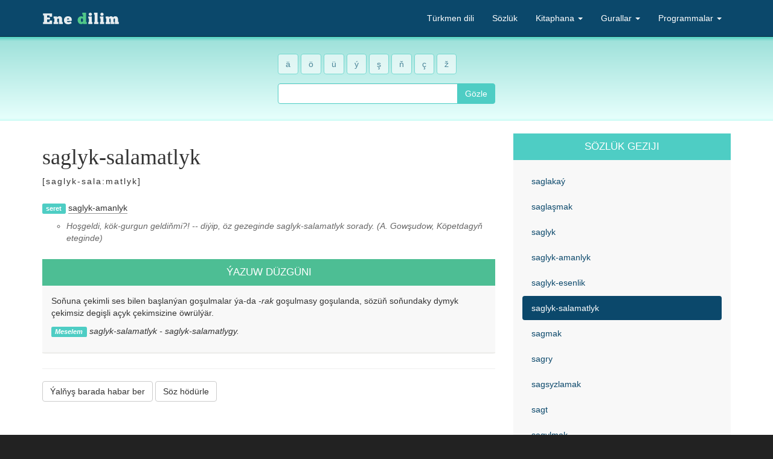

--- FILE ---
content_type: text/html; charset=utf-8
request_url: https://www.google.com/recaptcha/api2/aframe
body_size: 268
content:
<!DOCTYPE HTML><html><head><meta http-equiv="content-type" content="text/html; charset=UTF-8"></head><body><script nonce="fDN26e2FeQUKAE8avkVuwQ">/** Anti-fraud and anti-abuse applications only. See google.com/recaptcha */ try{var clients={'sodar':'https://pagead2.googlesyndication.com/pagead/sodar?'};window.addEventListener("message",function(a){try{if(a.source===window.parent){var b=JSON.parse(a.data);var c=clients[b['id']];if(c){var d=document.createElement('img');d.src=c+b['params']+'&rc='+(localStorage.getItem("rc::a")?sessionStorage.getItem("rc::b"):"");window.document.body.appendChild(d);sessionStorage.setItem("rc::e",parseInt(sessionStorage.getItem("rc::e")||0)+1);localStorage.setItem("rc::h",'1769798474021');}}}catch(b){}});window.parent.postMessage("_grecaptcha_ready", "*");}catch(b){}</script></body></html>

--- FILE ---
content_type: image/svg+xml
request_url: http://enedilim.com/static/img/turkmen-dili.svg
body_size: 6990
content:
<?xml version="1.0" encoding="UTF-8" standalone="no"?>
<svg    xmlns="http://www.w3.org/2000/svg" id="logo" version="1.1" viewBox="0 0 29 5" height="2em" width="8em">
    <style type="text/css" >
      <![CDATA[
        g {
            stroke:none;
            stroke-width:0;
            fill:#ffffff;
            opacity:0.9;
        }
        #d4 {
            fill:#58D68D;
            opacity:1;
        }
        g:hover {
            fill:#58D68D;
        }
      ]]>
    </style>
    <g id="enedilim-text" aria-label="Ene dilim">
        <path
            id="e1"
            d="M 0.27474565,0.531301 H 3.6783431 V 1.7787223 H 2.7018549 V 1.2763671 H 1.7987445 V 2.0552998 H 2.8711881 V 2.8060104 H 1.7987445 V 3.7260541 H 2.7018549 V 3.2011212 H 3.6783431 V 4.4767647 H 0.27474565 V 3.7260541 H 0.63034538 V 1.2763671 H 0.27474565 Z" />
        <path
            id="n2"
            d="M 6.0128484,4.4767647 H 4.2743608 V 3.737343 H 4.5114273 V 2.3883218 H 4.2743608 V 1.6545446 H 5.4766266 L 5.6064487,2.0044999 Q 5.7532042,1.8069445 5.9451151,1.6827668 6.1426705,1.5529447 6.4136037,1.5529447 q 0.3273775,0 0.5249329,0.1128888 0.2031998,0.1072443 0.3104442,0.2878664 0.1128888,0.1749777 0.1467555,0.4007553 0.039511,0.2201331 0.039511,0.4402663 V 3.737343 H 7.700536 V 4.4767647 H 6.2781371 V 2.9358325 q 0,-0.073378 -0.00564,-0.1636888 0,-0.090311 -0.028222,-0.1693332 Q 6.2160531,2.5237885 6.1483201,2.467344 6.0862311,2.4109 5.9620536,2.4109 q -0.1072444,0 -0.1806221,0.0508 -0.067733,0.045156 -0.1072444,0.1241777 -0.039511,0.073378 -0.056444,0.1693332 -0.011289,0.090311 -0.011289,0.1806221 v 0.80151 h 0.4063997 z" />
        <path
            id="e3"
            d="m 11.074413,4.0872983 q -0.316089,0.2709331 -0.666044,0.3838219 -0.349956,0.1072444 -0.790222,0.1072444 -0.2652887,0 -0.5305774,-0.090311 Q 8.8222809,4.403387 8.6077922,4.2227649 8.3989479,4.0364983 8.2634813,3.7486319 8.1280148,3.455121 8.1280148,3.0487213 q 0,-0.3443108 0.1185332,-0.615244 0.1185332,-0.2765775 0.3217331,-0.4684885 0.2031998,-0.191911 0.4797774,-0.2878664 0.2765776,-0.1016 0.5983107,-0.1016 0.3499553,0 0.6152438,0.1016 0.270933,0.1015999 0.451555,0.282222 0.180622,0.180622 0.270933,0.4289774 0.09031,0.2427109 0.09031,0.5305774 0,0.1128888 -0.01693,0.2257776 -0.01693,0.1072444 -0.0508,0.2031998 H 9.2286806 q 0.011289,0.056444 0.033867,0.1354666 0.028222,0.079022 0.090311,0.1523999 0.062089,0.073378 0.1693332,0.1241777 0.1072443,0.0508 0.2878664,0.0508 0.073378,0 0.1580444,-0.00564 0.090311,-0.00564 0.1919104,-0.033867 0.1016,-0.028222 0.214489,-0.079022 0.112889,-0.056444 0.225778,-0.1523999 z M 9.6802358,2.3375219 q -0.1298221,0 -0.2144887,0.0508 -0.079022,0.0508 -0.1298221,0.1241777 Q 9.290769,2.5802326 9.268192,2.659255 9.251259,2.738277 9.245614,2.7890772 h 0.85231 q 0,-0.079022 -0.01693,-0.1580444 -0.01693,-0.084667 -0.06209,-0.1467554 Q 9.9793911,2.416544 9.8947245,2.3770329 9.8157024,2.3375219 9.6802358,2.3375219 Z" />
        <path
            id="d4"
            d="M 15.287811,0.97721177 H 15.028167 V 0.24343455 h 1.405466 V 3.7429875 h 0.270933 v 0.7337772 h -1.320799 l -0.09596,-0.2088443 q -0.02822,0.028222 -0.09031,0.073378 -0.05644,0.039511 -0.146755,0.084667 -0.09031,0.039511 -0.208845,0.067733 -0.118533,0.033867 -0.265288,0.033867 -0.299156,0 -0.541867,-0.1185332 Q 13.792032,4.2848545 13.622698,4.0816547 13.453365,3.8728104 13.35741,3.6018773 13.2671,3.3309441 13.2671,3.0374332 q 0,-0.3273775 0.107244,-0.5926662 0.107244,-0.2709331 0.287866,-0.4571996 0.180622,-0.1862666 0.417689,-0.2878665 0.237066,-0.1015999 0.496711,-0.1015999 0.299155,0 0.462844,0.084667 0.169333,0.079022 0.248355,0.1298221 z M 14.480656,3.0374324 q 0,0.1298222 0.02822,0.2539998 0.02822,0.1241777 0.07902,0.2201332 0.05644,0.095956 0.129822,0.1580443 0.07338,0.062089 0.169333,0.062089 0.158044,0 0.276577,-0.1749777 0.124178,-0.1749776 0.124178,-0.4797774 0,-0.1580443 -0.02822,-0.2935109 -0.02822,-0.1354665 -0.08467,-0.2370665 -0.0508,-0.1015999 -0.129822,-0.1580443 -0.07338,-0.056444 -0.163689,-0.056444 -0.180622,0 -0.29351,0.191911 -0.107245,0.1919109 -0.107245,0.513644 z" />
        <path
            id="i5"
            d="M 18.832608,4.4767647 H 17.252165 V 3.737343 h 0.237066 V 2.3883218 H 17.252165 V 1.6545446 h 1.30951 V 3.737343 h 0.270933 z M 17.410209,0.83045633 q 0,-0.0959555 0.03951,-0.19755541 0.03951,-0.10159992 0.112889,-0.18626653 0.07902,-0.0846666 0.191911,-0.13546656 0.118533,-0.0564444 0.265288,-0.0564444 0.146756,0 0.259645,0.0564444 0.118533,0.0508 0.197555,0.13546656 0.07902,0.0846666 0.118533,0.18626653 0.04516,0.10159992 0.04516,0.19755541 0,0.23706647 -0.158044,0.40639967 -0.158045,0.1636888 -0.462845,0.1636888 -0.135466,0 -0.248355,-0.0508 -0.107244,-0.0508 -0.191911,-0.1298221 -0.07902,-0.084667 -0.124178,-0.1862665 -0.04516,-0.10159995 -0.04516,-0.20319987 z" />
        <path
            id="l6"
            d="M 21.080948,4.4767647 H 19.432771 V 3.737343 h 0.242711 V 0.97156733 H 19.438416 V 0.24343455 h 1.30951 V 3.737343 h 0.333022 z" />
        <path
            id="i7"
            d="M 23.204844,4.4767647 H 21.624401 V 3.737343 h 0.237066 V 2.3883218 H 21.624401 V 1.6545446 h 1.30951 V 3.737343 h 0.270933 z M 21.782445,0.83045633 q 0,-0.0959555 0.03951,-0.19755541 0.03951,-0.10159992 0.112889,-0.18626653 0.07902,-0.0846666 0.191911,-0.13546656 0.118533,-0.0564444 0.265289,-0.0564444 0.146755,0 0.259644,0.0564444 0.118533,0.0508 0.197555,0.13546656 0.07902,0.0846666 0.118534,0.18626653 0.04516,0.10159992 0.04516,0.19755541 0,0.23706647 -0.158044,0.40639967 -0.158045,0.1636888 -0.462844,0.1636888 -0.135467,0 -0.248356,-0.0508 -0.107244,-0.0508 -0.191911,-0.1298221 -0.07902,-0.084667 -0.124177,-0.1862665 -0.04516,-0.10159995 -0.04516,-0.20319987 z" />
        <path
            id="m8"
            d="M 25.481406,4.4767647 H 23.805008 V 3.737343 h 0.237066 V 2.4052551 H 23.805008 V 1.660189 h 1.066799 l 0.124178,0.333022 q 0.03387,-0.039511 0.09596,-0.1072444 0.06773,-0.073378 0.158044,-0.141111 0.09031,-0.067733 0.2032,-0.1128888 0.112889,-0.0508 0.248356,-0.0508 0.214488,0 0.355599,0.045156 0.146756,0.045155 0.242711,0.1072444 0.09596,0.062089 0.1524,0.1354665 0.05644,0.067733 0.09031,0.1185333 0.129822,-0.1467555 0.333022,-0.2765776 0.2032,-0.1298221 0.496711,-0.1298221 0.344311,0 0.547511,0.1185332 0.208844,0.1128888 0.321733,0.3047998 0.112888,0.1862665 0.146755,0.4289774 0.03951,0.242711 0.03951,0.5023552 v 0.7789328 h 0.276578 v 0.761999 H 27.270694 V 3.0938768 q 0,-0.056444 0,-0.1185332 0.0056,-0.062089 0.0056,-0.1298221 0,-0.084667 -0.01129,-0.1636888 -0.0056,-0.084667 -0.02822,-0.1467554 -0.02258,-0.062089 -0.06773,-0.1016 -0.03951,-0.039511 -0.112889,-0.039511 -0.180622,0 -0.242711,0.1185332 -0.05644,0.1128888 -0.05644,0.2935109 v 0.9143993 h 0.338666 v 0.756355 H 25.63377 V 3.0374324 q 0,-0.3443108 -0.03387,-0.4910663 -0.03387,-0.1523998 -0.2032,-0.1523998 -0.135467,0 -0.197556,0.084667 -0.05644,0.079022 -0.05644,0.2539998 V 3.737343 h 0.338666 z" />
    </g>
</svg>
